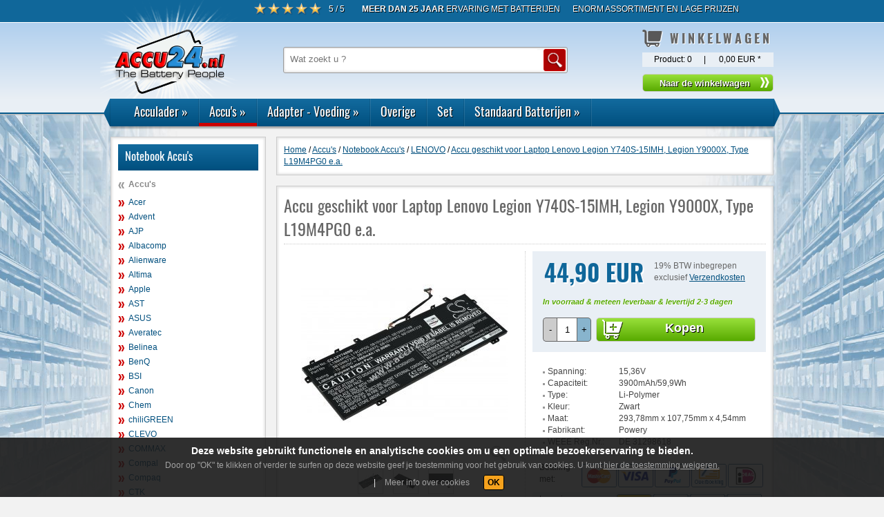

--- FILE ---
content_type: text/html; charset=ISO-8859-1
request_url: https://www.accu24.nl/Accu-Info/1.10.M1530,Accu-geschikt-voor-Laptop-Lenovo-Legion-Y740S-15IMH--Legion-Y9000X--Type-L19M4PG0-e.a..html
body_size: 12642
content:
<!DOCTYPE html>
<html lang="nl">
	<head>
		<title>Accu geschikt voor Laptop Lenovo Legion Y740S-15IMH, Legion Y9000X, Type L19M4PG0 e.a.  &raquo;  accu24.nl</title>
		<meta http-equiv="Content-Type"  content="text/html; charset=ISO-8859-1" />
		<meta name="description" content="Accu geschikt voor Laptop Lenovo Legion Y740S-15IMH, Legion Y9000X, Type L19M4PG0 e.a. - accu24.nl - Goedkope accu's, batterijen, adapters, laders -  Snelle levering -  27 jaar Ervaring" />
				<!--[if lt IE 9]>
			<style type="text/css">
				.gradient {
					filter: none;
				}
			</style>
			<script src="//html5shim.googlecode.com/svn/trunk/html5.js"></script>
		<![endif]-->
		<script type="text/javascript" src="/js/jquery/lib/jquery.js"></script>
		<script type="text/javascript" src="/js/tooltipster/js/jquery.tooltipster.min.js"></script>
		<script type="text/javascript" src="/js/jquery/lib/jquery.jcarousel.js"></script>
		<script type="text/javascript" src="/js/jquery/lib/jquery.lightbox-0.5.js"></script>
		<script type="text/javascript" src="/js/jquery/superfish.js"></script>
		<script type="text/javascript" src="/js/jquery/hoverIntent.js"></script>
		<script type="text/javascript" src="/js/jquery/jquery.viewport.js"></script>
		<script type="text/javascript" src="/js/cookie/jquery-eu-cookie-law-popup.js"></script>
		<link rel="stylesheet" type="text/css" href="/js/slider/css/slider-pro.min.css" media="screen"/>
		<link rel="stylesheet" type="text/css" href="/js/slider/css/main-slider.css" media="screen"/>
		<script type="text/javascript" src="/js/slider/js/jquery.sliderPro.min.js"></script>
		<link rel="stylesheet" type="text/css" href="/js/jquery/themes/inb/skin.css" />
		<link rel="stylesheet" type="text/css" href="/js/tooltipster/css/tooltipster.css" />
		<link rel="stylesheet" type="text/css" href="/js/tooltipster/css/themes/tooltipster-shadow.css" />
		<link rel="stylesheet" type="text/css" href="/js/tooltipster/css/themes/tooltipster-shadowerror.css" />
		<link rel="stylesheet" type="text/css" href="/js/jquery/themes/inb/jquery.lightbox-0.5.css" media="screen" />
		<link rel="stylesheet" type="text/css" href="/js/cookie/css/jquery-eu-cookie-law-popup.css" media="screen" />
		<link href="/templates/accu24_nl/template.css" rel="stylesheet" type="text/css" />
		<link rel="canonical" href="https://www.accu24.nl/Accu-Info/1.10.M1530,Accu-geschikt-voor-Laptop-Lenovo-Legion-Y740S-15IMH--Legion-Y9000X--Type-L19M4PG0-e.a..html" />
		<link rel=”alternate” hreflang=“nl-BE” href="https://www.accu24.be/Accu-Info/1.10.M1530,Accu-geschikt-voor-Laptop-Lenovo-Legion-Y740S-15IMH--Legion-Y9000X--Type-L19M4PG0-e.a..html" />
		<link rel=”alternate” hreflang=“nl-NL” href="https://www.accu24.nl/Accu-Info/1.10.M1530,Accu-geschikt-voor-Laptop-Lenovo-Legion-Y740S-15IMH--Legion-Y9000X--Type-L19M4PG0-e.a..html" />
		<link rel="icon" href="/favicon.ico" type="image/x-icon" /> 
		<link rel="shortcut icon" href="/favicon.ico" type="image/x-icon" />
		<link rel="apple-touch-icon" href="/image/touch-icon/apple-touch-icon.png"/>
		<link rel="apple-touch-icon" href="/image/touch-icon/apple-touch-icon-57x57.png" sizes="57x57"/>
		<link rel="apple-touch-icon" href="/image/touch-icon/apple-touch-icon-60x60.png" sizes="60x60"/>
		<link rel="apple-touch-icon" href="/image/touch-icon/apple-touch-icon-72x72.png" sizes="72x72"/>
		<link rel="apple-touch-icon" href="/image/touch-icon/apple-touch-icon-76x76.png" sizes="76x76"/>
		<link rel="apple-touch-icon" href="/image/touch-icon/apple-touch-icon-114x114.png" sizes="114x114"/>
		<link rel="apple-touch-icon" href="/image/touch-icon/apple-touch-icon-120x120.png" sizes="120x120"/>
		<link rel="apple-touch-icon" href="/image/touch-icon/apple-touch-icon-128x128.png" sizes="128x128"/>
		<link rel="apple-touch-icon" href="/image/touch-icon/apple-touch-icon-144x144.png" sizes="144x144"/>
		<link rel="apple-touch-icon" href="/image/touch-icon/apple-touch-icon-152x152.png" sizes="152x152"/>
		<link rel="apple-touch-icon" href="/image/touch-icon/apple-touch-icon-180x180.png" sizes="180x180"/>
		<link rel="apple-touch-icon" href="/image/touch-icon/apple-touch-icon-precomposed.png"/>
		<link rel="icon" type="image/png" href="/image/touch-icon/favicon-16x16.png" sizes="16x16"/>
		<link rel="icon" type="image/png" href="/image/touch-icon/favicon-32x32.png" sizes="32x32"/>
		<link rel="icon" type="image/png" href="/image/touch-icon/favicon-96x96.png" sizes="96x96"/>
		<link rel="icon" type="image/png" href="/image/touch-icon/favicon-160x160.png" sizes="160x160"/>
		<link rel="icon" type="image/png" href="/image/touch-icon/favicon-192x192.png" sizes="192x192"/>
		<link rel="icon" type="image/png" href="/image/touch-icon/favicon-196x196.png" sizes="196x196"/>
		<meta name="msapplication-TileImage" content="/image/touch-icon/win8-tile-144x144.png"/> 
		<meta name="msapplication-TileColor" content="#ffffff"/> 
		<meta name="msapplication-navbutton-color" content="#ffffff"/> 
		<meta name="msapplication-square70x70logo" content="/image/touch-icon/win8-tile-70x70.png"/> 
		<meta name="msapplication-square144x144logo" content="/image/touch-icon/win8-tile-144x144.png"/> 
		<meta name="msapplication-square150x150logo" content="/image/touch-icon/win8-tile-150x150.png"/> 
		<meta name="msapplication-wide310x150logo" content="/image/touch-icon/win8-tile-310x150.png"/> 
		<meta name="msapplication-square310x310logo" content="/image/touch-icon/win8-tile-310x310.png"/> 
		<link rel="image_src" href="https://www.accu24.nl/ProdImage/start/0/1.10.M1530.jpg" />
<meta property="og:image" content="https://www.accu24.nl/ProdImage/start/0/1.10.M1530.jpg" />
<meta property="og:title" content="Accu geschikt voor Laptop Lenovo Legion Y740S-15IMH, Legion Y9000X, Type L19M4PG0 e.a." />
<meta property="og:type" content="article" />
<meta property="og:url" content="https://www.accu24.nl/Accu-Info/1.10.M1530,Accu-geschikt-voor-Laptop-Lenovo-Legion-Y740S-15IMH--Legion-Y9000X--Type-L19M4PG0-e.a..html" />		
		<script>
			var gaProperty = 'UA-42689572-3';
			var disableStr = 'ga-disable-' + gaProperty;
			if (document.cookie.indexOf(disableStr + '=true') > -1) { window[disableStr] = true;
			}
			function gaOptout() {
			document.cookie = disableStr + '=true; expires=Thu, 31 Dec 2099 23:59:59 UTC; path=/';
			window[disableStr] = true;
			$('.eupopup-button_1').trigger("click");
			$('.eupopup-container').fadeOut(); }
		</script>
		
				
	</head>
	<body class="eupopup eupopup-bottom">
			<div id="bg">
			<div id="wrapper-header-1">
				<div class="container">
																<div id="top_service_nav">
<div class="modul reviews_top">
	<a class="btn_reviews_top" href="/Accu-Review/" title="Alle waarderingen betonen"> 
				<span class="rating">
					<img src="/image/dummy.gif" alt="5 / 5" title="5 / 5" class="star_5" />
					</span>
				<span>5 / 5</span>
			</a></div>
<span class="abschluss">&nbsp;</span>

<div class="modul note_top">
	<p style="text-align: right; padding-bottom: 10px;"><span id="result_box" lang="nl"><span><strong>Meer dan 25 jaar</strong> ervaring met batterijen</span></span>&nbsp;&nbsp;&nbsp;&nbsp;&nbsp; <span id="result_box" class="short_text" lang="nl"><span>Enorm assortiment en lage prijzen</span></span></p>
<ul class="haeckchen weiss">
</ul></div>
<span class="abschluss">&nbsp;</span></div>
										<div class="clear"></div>
				</div>
			</div>
			<nav>
				<div id="wrapper-header-2">
					<div class="container">
						<div id="head">
													<div id="top_logo">
<div class="modul">
	<div><a title="home accu24.nl" href="/"><img title="accu24.nl" src="/media/logo.png" alt="home accu24.nl" /></a></div></div>
<span class="abschluss">&nbsp;</span></div>
																			<div id="top_search">
<div class="modul">
		<table>
		<tr>
			<td>
				<form  name="sform" action="/Accu-Search/" method="get">
					<input placeholder="Wat zoekt u ?" class="suchfeld" type="text" name="sterm" value="" title="Voer een trefwoord in." />
					<input alt="Zoek" type="image" src="/templates/accu24_nl/image/button_suche.png" class="submit" title="Zoek" />
				</form> 
			</td>
		</tr>
	</table>
</div>
<span class="abschluss"> </span></div>
																									<div id="top_basket">
<div class="modul">
		<div class="h1"><span class="h1-main-navi">Winkelwagen</span></div>
		<table>
	 	<tr>
		 	<td class="align_left">Product: <span id="bsk_anzahl">0</span></td>
		 	<td>|</td>
		 	<td class="align_right"><span id="bsk_wert">0,00 EUR <span class="preistext">*</span></span></td>
		</tr>
   </table>
         <form name="bsksubmit" id="bsksubmit" action="/Accu-Order/" method="post">
					<span><input class="btn_allgemein" type="button" name="bsksend" onclick="self.location.href='/Accu-Order/'" value="Naar de winkelwagen" title="Naar de winkelwagen" /></span>
		   </form>
   </div>
<span class="abschluss"></span></div>
												<div class="clear"></div>
						</div>
					</div>
				</div><div class="clear"></div>
								<div id="wrapper-header-3">
					<div class="container navibox">
						<div class="wrapper1_top_nav">
							<div class="wrapper2_top_nav">
								<div id="top_nav"><div class="modul">
<ul class="sf-menu">
	<li class="sf-menu-level1 "><a href="/Accu-Maingroup/2.,Acculader.html" title="Acculader">Acculader</a><div class="sf-mega"><div class="sf-mega-section">
	<ul class="other_cat">
		<li class=""><a href="/Accu-Gruppe/2.98,Acculader-AA-AAA--Accu-s.html" title="Acculader AA AAA  Accu's">Acculader AA AAA  Accu's</a>		</li>
		<li class=""><a href="/Accu-Gruppe/2.70,Acculader-Digitale-camera.html" title="Acculader Digitale camera">Acculader Digitale camera</a>		</li>
		<li class=""><a href="/Accu-Gruppe/2.20,Acculader-Gereedschappen.html" title="Acculader Gereedschappen">Acculader Gereedschappen</a>		</li>
		<li class=""><a href="/Accu-Gruppe/2.76,Acculader-Huishoud.html" title="Acculader Huishoud">Acculader Huishoud</a>		</li>
		<li class=""><a href="/Accu-Gruppe/2.86,Acculader-Loodaccus.html" title="Acculader Loodaccus">Acculader Loodaccus</a>		</li>
		<li class=""><a href="/Accu-Gruppe/2.75,Acculader-Meetapparatuur.html" title="Acculader Meetapparatuur">Acculader Meetapparatuur</a>		</li>
		<li class=""><a href="/Accu-Gruppe/2.40,Acculader-portofoon.html" title="Acculader portofoon">Acculader portofoon</a>		</li>
		<li class=""><a href="/Accu-Gruppe/2.60,Acculader-Smartphone---PD.html" title="Acculader Smartphone - PD">Acculader Smartphone - PD</a>		</li>
		<li class=""><a href="/Accu-Gruppe/2.30,Acculader-videocamera.html" title="Acculader videocamera">Acculader videocamera</a>		</li>
		<li class=""><a href="/Accu-Gruppe/2.21,Batterijadapter-Gereedsch.html" title="Batterijadapter Gereedsch">Batterijadapter Gereedsch</a>		</li>
		<li class=""><a href="/Accu-Gruppe/2.78,Opladers-Kraanradio-Afsta.html" title="Opladers Kraanradio Afsta">Opladers Kraanradio Afsta</a>		</li>
		<li class=""><a href="/Accu-Gruppe/2.74,Opladers-Multimeter.html" title="Opladers Multimeter">Opladers Multimeter</a>		</li>
	</ul>
</div></div>	</li>
	<li class="sf-menu-level1 open"><a href="/Accu-Maingroup/1.,-Accu-s.html" title=" Accu's"> Accu's</a><div class="sf-mega"><div class="sf-mega-section top"><span class="cat_headline">Top categorieën</span>
	<ul class="top_cat">
		<li class=""><a href="/Accu-Gruppe/1.30,Camera-accus.html" title="Camera accus">Camera accus</a>		</li>
		<li class=""><a href="/Accu-Gruppe/1.70,Digitale-camera-accus.html" title="Digitale camera accus">Digitale camera accus</a>		</li>
		<li class=""><a href="/Accu-Gruppe/1.20,Gereedschap-accus.html" title="Gereedschap accus">Gereedschap accus</a>		</li>
		<li class=""><a href="/Accu-Gruppe/1.80,GSM-accus.html" title="GSM accus">GSM accus</a>		</li>
		<li class="open"><a href="/Accu-Gruppe/1.10,Notebook-accus.html" title="Notebook accus">Notebook accus</a>		</li>
		<li class=""><a href="/Accu-Gruppe/1.60,Smartphone---PDA-accus.html" title="Smartphone - PDA accus">Smartphone - PDA accus</a>		</li>
	</ul>
</div><div class="sf-mega-section"><span class="cat_headline">Verdere categorieën</span>
	<ul class="other_cat">
		<li class=""><a href="/Accu-Gruppe/1.88,Airgun-Accu.html" title="Airgun Accu">Airgun Accu</a>		</li>
		<li class=""><a href="/Accu-Gruppe/1.77,Babyfoon--Accu-s.html" title="Babyfoon  Accu's">Babyfoon  Accu's</a>		</li>
		<li class=""><a href="/Accu-Gruppe/1.62,Barcodescanner--Accu-s.html" title="Barcodescanner  Accu's">Barcodescanner  Accu's</a>		</li>
		<li class=""><a href="/Accu-Gruppe/1.85,Batterijen.html" title="Batterijen">Batterijen</a>		</li>
		<li class=""><a href="/Accu-Gruppe/1.67,Betaalterminal--Accu-s.html" title="Betaalterminal  Accu's">Betaalterminal  Accu's</a>		</li>
		<li class=""><a href="/Accu-Gruppe/1.89,cellen.html" title="cellen">cellen</a>		</li>
		<li class=""><a href="/Accu-Gruppe/1.90,CMOS-BackUp-batterij.html" title="CMOS-BackUp batterij">CMOS-BackUp batterij</a>		</li>
		<li class=""><a href="/Accu-Gruppe/1.66,Computer-Toebehoren.html" title="Computer Toebehoren">Computer Toebehoren</a>		</li>
		<li class=""><a href="/Accu-Gruppe/1.63,E-fiets---elektrische-rol.html" title="E-fiets - elektrische rol">E-fiets - elektrische rol</a>		</li>
		<li class=""><a href="/Accu-Gruppe/1.35,Externe-accus.html" title="Externe accus">Externe accus</a>		</li>
		<li class=""><a href="/Accu-Gruppe/1.61,GPS--Accu-s.html" title="GPS  Accu's">GPS  Accu's</a>		</li>
		<li class=""><a href="/Accu-Gruppe/1.84,Hoofdtelefoon-accus.html" title="Hoofdtelefoon accus">Hoofdtelefoon accus</a>		</li>
		<li class=""><a href="/Accu-Gruppe/1.50,Huis-telefoon-accus.html" title="Huis telefoon accus">Huis telefoon accus</a>		</li>
		<li class=""><a href="/Accu-Gruppe/1.76,Huishoud--Accu-s.html" title="Huishoud  Accu's">Huishoud  Accu's</a>		</li>
		<li class=""><a href="/Accu-Gruppe/1.64,iPod-MP3-Game-accus.html" title="iPod-MP3-Game accus">iPod-MP3-Game accus</a>		</li>
		<li class=""><a href="/Accu-Gruppe/1.78,Kraan-Remote-Control-Accu.html" title="Kraan Remote Control Accu">Kraan Remote Control Accu</a>		</li>
		<li class=""><a href="/Accu-Gruppe/1.86,Lood-Zuur--Accu-s.html" title="Lood-Zuur  Accu's">Lood-Zuur  Accu's</a>		</li>
		<li class=""><a href="/Accu-Gruppe/1.79,Luidspreker-Batterijen.html" title="Luidspreker Batterijen">Luidspreker Batterijen</a>		</li>
		<li class=""><a href="/Accu-Gruppe/1.69,Medische-Toebehoren-Accs.html" title="Medische Toebehoren Accs">Medische Toebehoren Accs</a>		</li>
		<li class=""><a href="/Accu-Gruppe/1.75,Meetgereedschap-accus.html" title="Meetgereedschap accus">Meetgereedschap accus</a>		</li>
		<li class=""><a href="/Accu-Gruppe/1.68,Modelbouw--Accu-s.html" title="Modelbouw  Accu's">Modelbouw  Accu's</a>		</li>
		<li class=""><a href="/Accu-Gruppe/1.74,Multimeter-Accu.html" title="Multimeter Accu">Multimeter Accu</a>		</li>
		<li class=""><a href="/Accu-Gruppe/1.40,Portofoon-accus.html" title="Portofoon accus">Portofoon accus</a>		</li>
		<li class=""><a href="/Accu-Gruppe/1.71,Printer-accus.html" title="Printer accus">Printer accus</a>		</li>
		<li class=""><a href="/Accu-Gruppe/1.12,Tablet--Accu-s.html" title="Tablet  Accu's">Tablet  Accu's</a>		</li>
		<li class=""><a href="/Accu-Gruppe/1.65,Wireless-Router-Accu-s.html" title="Wireless Router Accu's">Wireless Router Accu's</a>		</li>
		<li class=""><a href="/Accu-Gruppe/1.21,Zuigrobot-batterij.html" title="Zuigrobot batterij">Zuigrobot batterij</a>		</li>
	</ul>
</div></div>	</li>
	<li class="sf-menu-level1 "><a href="/Accu-Maingroup/4.,Adapter---Voeding.html" title="Adapter - Voeding">Adapter - Voeding</a><div class="sf-mega"><div class="sf-mega-section">
	<ul class="other_cat">
		<li class=""><a href="/Accu-Gruppe/4.20,Adapter-Gereedschappen.html" title="Adapter Gereedschappen">Adapter Gereedschappen</a>		</li>
		<li class=""><a href="/Accu-Gruppe/4.82,Adapter-Laad-kabel-Digita.html" title="Adapter Laad kabel Digita">Adapter Laad kabel Digita</a>		</li>
		<li class=""><a href="/Accu-Gruppe/4.71,Adapter-printer.html" title="Adapter printer">Adapter printer</a>		</li>
		<li class=""><a href="/Accu-Gruppe/4.60,Adapter-Smartpone---PDA.html" title="Adapter Smartpone - PDA">Adapter Smartpone - PDA</a>		</li>
		<li class=""><a href="/Accu-Gruppe/4.14,Adapter-standaard-univers.html" title="Adapter standaard univers">Adapter standaard univers</a>		</li>
		<li class=""><a href="/Accu-Gruppe/4.70,Adapter-voor-Digitale-Cam.html" title="Adapter voor Digitale Cam">Adapter voor Digitale Cam</a>		</li>
		<li class=""><a href="/Accu-Gruppe/4.84,Auto-Laad-kabel.html" title="Auto Laad kabel">Auto Laad kabel</a>		</li>
		<li class=""><a href="/Accu-Gruppe/4.12,Auto-inverter.html" title="Auto-inverter">Auto-inverter</a>		</li>
		<li class=""><a href="/Accu-Gruppe/4.11,Autolader.html" title="Autolader">Autolader</a>		</li>
		<li class=""><a href="/Accu-Gruppe/4.86,HDMI-kabel.html" title="HDMI-kabel">HDMI-kabel</a>		</li>
		<li class=""><a href="/Accu-Gruppe/4.76,Huishoud-Adapter.html" title="Huishoud Adapter">Huishoud Adapter</a>		</li>
		<li class=""><a href="/Accu-Gruppe/4.68,iPod-MP3-DAB-Game-voeding.html" title="iPod-MP3-DAB-Game voeding">iPod-MP3-DAB-Game voeding</a>		</li>
		<li class=""><a href="/Accu-Gruppe/4.63,Lader-voor-elektrische-ro.html" title="Lader voor elektrische ro">Lader voor elektrische ro</a>		</li>
		<li class=""><a href="/Accu-Gruppe/4.10,Notebook-Adapter---Voedin.html" title="Notebook Adapter - Voedin">Notebook Adapter - Voedin</a>		</li>
		<li class=""><a href="/Accu-Gruppe/4.85,Oplaadkabel-voor-elektris.html" title="Oplaadkabel voor elektris">Oplaadkabel voor elektris</a>		</li>
		<li class=""><a href="/Accu-Gruppe/4.66,PC-TV-accessoires-Voeding.html" title="PC-TV accessoires Voeding">PC-TV accessoires Voeding</a>		</li>
		<li class=""><a href="/Accu-Gruppe/4.83,USB-Laad-kabel.html" title="USB Laad kabel">USB Laad kabel</a>		</li>
		<li class=""><a href="/Accu-Gruppe/4.81,USB-Lader.html" title="USB Lader">USB Lader</a>		</li>
	</ul>
</div></div>	</li>
	<li class="sf-menu-level1 "><a href="/Accu-Maingroup/8.,Overige.html" title="Overige">Overige</a><div class="sf-mega"></div>	</li>
	<li class="sf-menu-level1 "><a href="/Accu-Maingroup/12.,Set.html" title="Set">Set</a><div class="sf-mega"></div>	</li>
	<li class="sf-menu-level1 "><a href="/Accu-Maingroup/3.,Standaard-Batterijen.html" title="Standaard Batterijen">Standaard Batterijen</a><div class="sf-mega"><div class="sf-mega-section">
	<ul class="other_cat">
		<li class=""><a href="/Accu-Gruppe/3.50,Batterijen-voor-gehoor-ap.html" title="Batterijen voor gehoor ap">Batterijen voor gehoor ap</a>		</li>
		<li class=""><a href="/Accu-Gruppe/3.40,Foto-Batterijen.html" title="Foto Batterijen">Foto Batterijen</a>		</li>
		<li class=""><a href="/Accu-Gruppe/3.60,Industriële-batterijen.html" title="Industriële batterijen">Industriële batterijen</a>		</li>
		<li class=""><a href="/Accu-Gruppe/3.30,Knoopcellen.html" title="Knoopcellen">Knoopcellen</a>		</li>
		<li class=""><a href="/Accu-Gruppe/3.31,Lithium-Knoopcellen.html" title="Lithium Knoopcellen">Lithium Knoopcellen</a>		</li>
		<li class=""><a href="/Accu-Gruppe/3.20,Speciale-Batterijen.html" title="Speciale Batterijen">Speciale Batterijen</a>		</li>
		<li class=""><a href="/Accu-Gruppe/3.10,Standaard-Batterijen.html" title="Standaard Batterijen">Standaard Batterijen</a>		</li>
	</ul>
</div></div>	</li>
</ul></div><span class="abschluss">&nbsp;</span></div>
								<div id="magazin_nav"></div><div class="clear"></div>
							</div>
						</div>
					</div>
				</div><div class="clear"></div>
							</nav>
			<div id="wrapper-content">
				<div class="container">
										<div id="content">
												<div id="middle_left">
<div class="modul boxheader"><div class="h1"><span class="h1-main-navi">Notebook Accu's</span></div>
<ul id="nav_main_back">
<li><a href="/Accu-Maingroup/1.,-Accu-s.html" title=" Accu's" class=""> Accu's</a></li>
</ul>
<ul id="nav_main">
<li><a href="/Accu-List/1.10.ACE,Acer.html" title="Acer" class="">Acer</a></li>
<li><a href="/Accu-List/1.10.ADV,Advent.html" title="Advent" class="">Advent</a></li>
<li><a href="/Accu-List/1.10.AJP,AJP.html" title="AJP" class="">AJP</a></li>
<li><a href="/Accu-List/1.10.ALB,Albacomp.html" title="Albacomp" class="">Albacomp</a></li>
<li><a href="/Accu-List/1.10.ALI,Alienware.html" title="Alienware" class="">Alienware</a></li>
<li><a href="/Accu-List/1.10.ALT,Altima.html" title="Altima" class="">Altima</a></li>
<li><a href="/Accu-List/1.10.MAC,Apple.html" title="Apple" class="">Apple</a></li>
<li><a href="/Accu-List/1.10.AST,AST.html" title="AST" class="">AST</a></li>
<li><a href="/Accu-List/1.10.ASU,ASUS.html" title="ASUS" class="">ASUS</a></li>
<li><a href="/Accu-List/1.10.AVE,Averatec.html" title="Averatec" class="">Averatec</a></li>
<li><a href="/Accu-List/1.10.BEL,Belinea.html" title="Belinea" class="">Belinea</a></li>
<li><a href="/Accu-List/1.10.BNQ,BenQ.html" title="BenQ" class="">BenQ</a></li>
<li><a href="/Accu-List/1.10.BSI,BSI.html" title="BSI" class="">BSI</a></li>
<li><a href="/Accu-List/1.10.CAN,Canon.html" title="Canon" class="">Canon</a></li>
<li><a href="/Accu-List/1.10.CHE,Chem.html" title="Chem" class="">Chem</a></li>
<li><a href="/Accu-List/1.10.CHG,chiliGREEN.html" title="chiliGREEN" class="">chiliGREEN</a></li>
<li><a href="/Accu-List/1.10.CLE,CLEVO.html" title="CLEVO" class="">CLEVO</a></li>
<li><a href="/Accu-List/1.10.CMM,COMMAX.html" title="COMMAX" class="">COMMAX</a></li>
<li><a href="/Accu-List/1.10.CMP,Compal.html" title="Compal" class="">Compal</a></li>
<li><a href="/Accu-List/1.10.COM,Compaq.html" title="Compaq" class="">Compaq</a></li>
<li><a href="/Accu-List/1.10.CTK,CTK.html" title="CTK" class="">CTK</a></li>
<li><a href="/Accu-List/1.10.CYB,CYBERCOM.html" title="CYBERCOM" class="">CYBERCOM</a></li>
<li><a href="/Accu-List/1.10.DAE,DAEWOO.html" title="DAEWOO" class="">DAEWOO</a></li>
<li><a href="/Accu-List/1.10.DAT,Datron.html" title="Datron" class="">Datron</a></li>
<li><a href="/Accu-List/1.10.DEL,Dell.html" title="Dell" class="">Dell</a></li>
<li><a href="/Accu-List/1.10.DFI,DFI.html" title="DFI" class="">DFI</a></li>
<li><a href="/Accu-List/1.10.DTK,DTK.html" title="DTK" class="">DTK</a></li>
<li><a href="/Accu-List/1.10.DUR,Duracell.html" title="Duracell" class="">Duracell</a></li>
<li><a href="/Accu-List/1.10.DYN,Dynabook.html" title="Dynabook" class="">Dynabook</a></li>
<li><a href="/Accu-List/1.10.ECS,ECS.html" title="ECS" class="">ECS</a></li>
<li><a href="/Accu-List/1.10.EUR,EUROCOM.html" title="EUROCOM" class="">EUROCOM</a></li>
<li><a href="/Accu-List/1.10.ERX,Everex.html" title="Everex" class="">Everex</a></li>
<li><a href="/Accu-List/1.10.FLE,Felxnote.html" title="Felxnote" class="">Felxnote</a></li>
<li><a href="/Accu-List/1.10.FIC,FIC.html" title="FIC" class="">FIC</a></li>
<li><a href="/Accu-List/1.10.FLE,Flexnote.html" title="Flexnote" class="">Flexnote</a></li>
<li><a href="/Accu-List/1.10.FOS,FOSA.html" title="FOSA" class="">FOSA</a></li>
<li><a href="/Accu-List/1.10.FOU,Founder.html" title="Founder" class="">Founder</a></li>
<li><a href="/Accu-List/1.10.FUJ,Fujitsu-Siemens.html" title="Fujitsu-Siemens" class="">Fujitsu-Siemens</a></li>
<li><a href="/Accu-List/1.10.GAT,Gateway.html" title="Gateway" class="">Gateway</a></li>
<li><a href="/Accu-List/1.10.GER,Gericom.html" title="Gericom" class="">Gericom</a></li>
<li><a href="/Accu-List/1.10.GIG,Gigabyte.html" title="Gigabyte" class="">Gigabyte</a></li>
<li><a href="/Accu-List/1.10.GRE,Green.html" title="Green" class="">Green</a></li>
<li><a href="/Accu-List/1.10.HAN,HAN-HAN.html" title="HAN-HAN" class="">HAN-HAN</a></li>
<li><a href="/Accu-List/1.10.HAS,HASEE.html" title="HASEE" class="">HASEE</a></li>
<li><a href="/Accu-List/1.10.HED,Hedy.html" title="Hedy" class="">Hedy</a></li>
<li><a href="/Accu-List/1.10.HGR,Hi-Grade.html" title="Hi-Grade" class="">Hi-Grade</a></li>
<li><a href="/Accu-List/1.10.HP,HP.html" title="HP" class="">HP</a></li>
<li><a href="/Accu-List/1.10.HPC,HP-Compaq.html" title="HP-Compaq" class="">HP-Compaq</a></li>
<li><a href="/Accu-List/1.10.HUW,Huawei.html" title="Huawei" class="">Huawei</a></li>
<li><a href="/Accu-List/1.10.HYR,Hyrican.html" title="Hyrican" class="">Hyrican</a></li>
<li><a href="/Accu-List/1.10.HYU,HYUNDAI.html" title="HYUNDAI" class="">HYUNDAI</a></li>
<li><a href="/Accu-List/1.10.IBM,IBM.html" title="IBM" class="">IBM</a></li>
<li><a href="/Accu-List/1.10.ISS,ISSAM.html" title="ISSAM" class="">ISSAM</a></li>
<li><a href="/Accu-List/1.10.LEN,LENOVO.html" title="LENOVO" class="open">LENOVO</a></li>
<li><a href="/Accu-List/1.10.LG,LG.html" title="LG" class="">LG</a></li>
<li><a href="/Accu-List/1.10.LG,LG-Electronics.html" title="LG-Electronics" class="">LG-Electronics</a></li>
<li><a href="/Accu-List/1.10.LIF,Lifetec.html" title="Lifetec" class="">Lifetec</a></li>
<li><a href="/Accu-List/1.10.LIT,Littlebit.html" title="Littlebit" class="">Littlebit</a></li>
<li><a href="/Accu-List/1.10.MAX,MAXDATA.html" title="MAXDATA" class="">MAXDATA</a></li>
<li><a href="/Accu-List/1.10.MED,MEDION.html" title="MEDION" class="">MEDION</a></li>
<li><a href="/Accu-List/1.10.MSO,Microsoft.html" title="Microsoft" class="">Microsoft</a></li>
<li><a href="/Accu-List/1.10.MIT,MITAC.html" title="MITAC" class="">MITAC</a></li>
<li><a href="/Accu-List/1.10.MIB,Mitsubishi.html" title="Mitsubishi" class="">Mitsubishi</a></li>
<li><a href="/Accu-List/1.10.MSI,MSI.html" title="MSI" class="">MSI</a></li>
<li><a href="/Accu-List/1.10.NEC,NEC.html" title="NEC" class="">NEC</a></li>
<li><a href="/Accu-List/1.10.NOT,Notino.html" title="Notino" class="">Notino</a></li>
<li><a href="/Accu-List/1.10.NOV,Novatech.html" title="Novatech" class="">Novatech</a></li>
<li><a href="/Accu-List/1.10.ONE,One.html" title="One" class="">One</a></li>
<li><a href="/Accu-List/1.10.PAC,Packard-Bell.html" title="Packard-Bell" class="">Packard-Bell</a></li>
<li><a href="/Accu-List/1.10.PAN,Panasonic.html" title="Panasonic" class="">Panasonic</a></li>
<li><a href="/Accu-List/1.10.PRO,PROMEDION.html" title="PROMEDION" class="">PROMEDION</a></li>
<li><a href="/Accu-List/1.10.PRS,PROSTAR.html" title="PROSTAR" class="">PROSTAR</a></li>
<li><a href="/Accu-List/1.10.QUN,Quanta.html" title="Quanta" class="">Quanta</a></li>
<li><a href="/Accu-List/1.10.QUT,QUANTEX.html" title="QUANTEX" class="">QUANTEX</a></li>
<li><a href="/Accu-List/1.10.RAZ,Razer.html" title="Razer" class="">Razer</a></li>
<li><a href="/Accu-List/1.10.ROC,Rock.html" title="Rock" class="">Rock</a></li>
<li><a href="/Accu-List/1.10.SAG,SAGER.html" title="SAGER" class="">SAGER</a></li>
<li><a href="/Accu-List/1.10.SAM,SAMSUNG.html" title="SAMSUNG" class="">SAMSUNG</a></li>
<li><a href="/Accu-List/1.10.SCE,Sceptre.html" title="Sceptre" class="">Sceptre</a></li>
<li><a href="/Accu-List/1.10.SCK,Schenker.html" title="Schenker" class="">Schenker</a></li>
<li><a href="/Accu-List/1.10.SMA,Smartbook.html" title="Smartbook" class="">Smartbook</a></li>
<li><a href="/Accu-List/1.10.SON,Sony.html" title="Sony" class="">Sony</a></li>
<li><a href="/Accu-List/1.10.TAR,TARGA.html" title="TARGA" class="">TARGA</a></li>
<li><a href="/Accu-List/1.10.TEX,TEXAS-INSTRUMENTS.html" title="TEXAS-INSTRUMENTS" class="">TEXAS-INSTRUMENTS</a></li>
<li><a href="/Accu-List/1.10.TON,Topnote.html" title="Topnote" class="">Topnote</a></li>
<li><a href="/Accu-List/1.10.TOS,Toshiba.html" title="Toshiba" class="">Toshiba</a></li>
<li><a href="/Accu-List/1.10.TWI,TWINHEAD.html" title="TWINHEAD" class="">TWINHEAD</a></li>
<li><a href="/Accu-List/1.10.ULT,Ultra.html" title="Ultra" class="">Ultra</a></li>
<li><a href="/Accu-List/1.10.UNI,UNIWILL.html" title="UNIWILL" class="">UNIWILL</a></li>
<li><a href="/Accu-List/1.10.WIN,Winbook.html" title="Winbook" class="">Winbook</a></li>
<li><a href="/Accu-List/1.10.WOM,Wortmann.html" title="Wortmann" class="">Wortmann</a></li>
<li><a href="/Accu-List/1.10.XIA,Xiaomi.html" title="Xiaomi" class="">Xiaomi</a></li>
</ul>
</div><span class="abschluss">&nbsp;</span>
<div class="modul last_viewed boxheader">
		<div class="h1"><span class="h1-main-navi">Laatst bekeken artikelen</span></div>
		
	<div class="ts_wrap">
		<div class="ts_item"><div class="ts_img"><a href="/Accu-Info/1.10.M1530,Accu-geschikt-voor-Laptop-Lenovo-Legion-Y740S-15IMH--Legion-Y9000X--Type-L19M4PG0-e.a..html"><img src="/ProdImage/list/0/1.10.M1530.jpg" alt="Accu geschikt voor Laptop Lenovo Legion Y740S-15IMH, Legion Y9000X, Type L19M4PG0 e.a." title="Accu geschikt voor Laptop Lenovo Legion Y740S-15IMH, Legion Y9000X, Type L19M4PG0 e.a." /></a></div><div class="ts_name"><a href="/Accu-Info/1.10.M1530,Accu-geschikt-voor-Laptop-Lenovo-Legion-Y740S-15IMH--Legion-Y9000X--Type-L19M4PG0-e.a..html">Accu geschikt voor Laptop Lenovo Legion Y740S-15IMH, Legion Y9000X, Type L19M4PG0 e.a.</a></div><div class="ts_cost"><span class="preis">44,90 EUR <span class="preistext">*</span></span></div><div class="clear"></div></div><div class="abschluss"></div>	</div>
</div>
<div class="abschluss">&nbsp;</div>

<div class='modul boxheader review_box'>
		<div class='h1 bewert'><span class='h1-main-navi'>Opmerkingen</span></div>
		<ul>
		<li class='rew_all'><a class='link_bullet' href='/Accu-Review/' title='Alle waarderingen betonen'><strong>Alle waarderingen betonen</strong></a></li>
		<li>Dat zeggen de kopers.:</li>
		<li><div class='rating'>
				<img src='/image/dummy.gif' alt='5 van  5' title='5 van  5' class='star_5' />
				</div>
			<span class='bewert_name'>Joop v.:</span><br />
			Bestelling is prima verzorgd artikel past echter niet</li><li><div class='rating'>
				<img src='/image/dummy.gif' alt='5 van  5' title='5 van  5' class='star_5' />
				</div>
			<span class='bewert_name'>de.:</span><br />
			good</li><li><div class='rating'>
				<img src='/image/dummy.gif' alt='5 van  5' title='5 van  5' class='star_5' />
				</div>
			<span class='bewert_name'>John v.:</span><br />
			Prima levering!</li><li><div class='rating'>
				<img src='/image/dummy.gif' alt='5 van  5' title='5 van  5' class='star_5' />
				</div>
			<span class='bewert_name'>Lars B.:</span><br />
			zou fijn zijn als er een bevestiging mail gestuurd werd met verwachte levertijd. duurde een paar dagen langer dan er op de site aangegeven stond</li><li><div class='rating'>
				<img src='/image/dummy.gif' alt='5 van  5' title='5 van  5' class='star_5' />
				</div>
			<span class='bewert_name'>Jan D.:</span><br />
			Eerder een accu besteld voor mijn accuschroever en deze werkt perfect</li>	</ul>
	<div class="clear"></div>
</div>
</div>
												<div id="middle_center" 
												class="middle_2col"
						>
														
<div class="modul breadcrumb">
		<nav id="breadcrumb" class="breadcrumb" vocab="https://schema.org/" typeof="BreadcrumbList">
	<span property="itemListElement" typeof="ListItem"><a property="item" typeof="WebPage" href="/" target="_self" title="Home"><span property="name">Home</span></a><meta property="position" content="1"></span> / <span property="itemListElement" typeof="ListItem"><a property="item" typeof="WebPage" href="/Accu-Maingroup/1.,-Accu-s.html" target="_self"><span property="name"> Accu's</span></a><meta property="position" content="2"></span> / <span property="itemListElement" typeof="ListItem"><a property="item" typeof="WebPage" href="/Accu-Gruppe/1.10,Notebook-Accu-s.html" target="_self"><span property="name">Notebook Accu's</span></a><meta property="position" content="3"></span> / <span property="itemListElement" typeof="ListItem"><a property="item" typeof="WebPage" href="/Accu-List/1.10.LEN,LENOVO.html" target="_self"><span property="name">LENOVO</span></a><meta property="position" content="4"></span> / <span property="itemListElement" typeof="ListItem"><a property="item" typeof="WebPage" href="/Accu-Info/1.10.M1530,Accu-geschikt-voor-Laptop-Lenovo-Legion-Y740S-15IMH--Legion-Y9000X--Type-L19M4PG0-e.a..html" target="_self"><span property="name">Accu geschikt voor Laptop Lenovo Legion Y740S-15IMH, Legion Y9000X, Type L19M4PG0 e.a.</span></a><meta property="position" content="6"></span>	</nav>
	<div class="clear"></div>
</div>							<div class="modul">
	<script type="text/javascript">
	
		function reload_captcha() {
			document.getElementById('captcha_img').src = '/functions/captcha.php?c=' + Math.random();
		}

		function mycarousel_initCallback(carousel){
			 // Disable autoscrolling if the user clicks the prev or next button.
			 carousel.buttonNext.bind('click', function() {
				  carousel.startAuto(0);
			 });

			 carousel.buttonPrev.bind('click', function() {
				  carousel.startAuto(0);
			 });

			 // Pause autoscrolling if the user moves with the cursor over the clip.
			 carousel.clip.hover(function() {
				  carousel.stopAuto();
			 }, function() {
				  carousel.startAuto();
			 });
		};
		
		jQuery(document).ready(function() {
    		jQuery('#mycarousel').jcarousel();
    		jQuery('#addoncarousel').jcarousel({
			  auto: 2,
			  wrap: 'circular',
			  initCallback: mycarousel_initCallback
		 });
		});
		
		function chg_img_src(src) {
			document.getElementById('teaserimage').src = src.replace('mini','artinfo2');
			document.getElementById('teaserlink').href = src.replace('mini','shopfull');
		}
		
		function inb_to_basket_ajax() {
			var ajaxurl = '/modules/mod_cont_basket/';
			if (ajaxurl == '') {top.location.href = '';}
			var art_id = '1.10.M1530';
			var anzahl = document.getElementById('anzahl').value;
			$.ajax({
				url:				ajaxurl + "ajax/setdata.php",
				dataType:		"json",
				data:				{"artnr" : art_id,
									 "menge" : anzahl,
									 "action" : "ordernow"},
				type:				"POST",
				contentType: 	"application/x-www-form-urlencoded; charset=UTF-8",
				success:		function(json){
									if (document.getElementById('bsk_anzahl') != null) {$('#bsk_anzahl').html(json.anzahl);}
									if (document.getElementById('bsk_wert')	!= null) {$('#bsk_wert').html(json.wert);}
									//alert(json.last_msg);
									$('#message_content').html('<span class="bsk_text">' + json.last_msg + '</span>');
									$('#message_content').append('<div class="bsk_img"><img src="' + json.last_img + '" /></div>');
									$('#message_content').append('<div class="bsk_data"></div>');
									$('.bsk_data').html('   <h2 class="bsk_name">' + json.last_menge + ' x ' + json.last_name + '</h2>');
									$('.bsk_data').append('   <span class="preis">' + json.last_preis + '</span>');
									$('.bsk_btn_back').html('   <button class="btn_allgemein bsk_btn_back">' + json.btn_to_shop + '</button>');
									$('.message_foot_right').html('   <a class="btn_allgemein" title="' + json.btn_to_wk + '" href="/Accu-Order/">' + json.btn_to_wk + '</a>');
									$('#message_wrapper').show();
									$('#message').show();
								}
			});
		}
		$(document).ready(function () {
			$('.value-change').each(function () {
				$('button.value-decrement', this).click(function () {
					var value = new Number($(this).siblings('input').attr('value'));
					if (value > 1){
						value = value - 1;
						$(this).siblings('input').attr('value', value);
						$(this).siblings('.btn_recalc').click();
					}
				});
				$('button.value-increment', this).click(function () {
					var value = new Number($(this).siblings('input').attr('value'));
					if (value < 99){
					value = value + 1;
						$(this).siblings('input').attr('value', value);
						$(this).siblings('.btn_recalc').click();
					}
				});
			});
		});
	</script>
	<div itemscope itemtype="http://schema.org/Product">
		<div id="artdetails">
			<div id="artdettitle">
				<h1 itemprop="name">Accu geschikt voor Laptop Lenovo Legion Y740S-15IMH, Legion Y9000X, Type L19M4PG0 e.a.</h1>
			</div>
						<script type="text/javascript">
				$(function() {
					$('#prodimages a').lightBox({
						txtImage: 'Foto',
						txtOf: 'van'
					});
				});
			</script>
			<div id="artdetimage">
				
				<div id="zoom-icon">
					<span class="tooltip_field" title="Op een beeld klikken voor het heel aanzicht."></span>
				</div>
				
			
				<div class="prodimages" id="prodimages"> 
					<a id="teaserlink" href="/ProdImage/shopfull/0/1.10.M1530.jpg" title="Accu geschikt voor Laptop Lenovo Legion Y740S-15IMH, Legion Y9000X, Type L19M4PG0 e.a.">
						<img id="teaserimage" alt="Accu geschikt voor Laptop Lenovo Legion Y740S-15IMH, Legion Y9000X, Type L19M4PG0 e.a." itemprop="image" src="/ProdImage/artinfo2/0/1.10.M1530.jpg" />
					</a>
					<ul id="mycarousel" class="jcarousel-skin-inb">
						<li><a class="lightbox" href="/ProdImage/shopfull/0/1.10.M1530.jpg" title="Accu geschikt voor Laptop Lenovo Legion Y740S-15IMH, Legion Y9000X, Type L19M4PG0 e.a.">   <img alt="Accu geschikt voor Laptop Lenovo Legion Y740S-15IMH, Legion Y9000X, Type L19M4PG0 e.a." src="/ProdImage/mini/0/1.10.M1530.jpg" onmouseover="chg_img_src(this.src);" /></a></li><li><a class="lightbox" href="/ProdImage/shopfull/1/1.10.M1530.jpg" title="Accu geschikt voor Laptop Lenovo Legion Y740S-15IMH, Legion Y9000X, Type L19M4PG0 e.a.">   <img alt="Accu geschikt voor Laptop Lenovo Legion Y740S-15IMH, Legion Y9000X, Type L19M4PG0 e.a." src="/ProdImage/mini/1/1.10.M1530.jpg" onmouseover="chg_img_src(this.src);" /></a></li><li><a class="lightbox" href="/ProdImage/shopfull/2/1.10.M1530.jpg" title="Accu geschikt voor Laptop Lenovo Legion Y740S-15IMH, Legion Y9000X, Type L19M4PG0 e.a.">   <img alt="Accu geschikt voor Laptop Lenovo Legion Y740S-15IMH, Legion Y9000X, Type L19M4PG0 e.a." src="/ProdImage/mini/2/1.10.M1530.jpg" onmouseover="chg_img_src(this.src);" /></a></li>					</ul>
					
				</div>
			</div>
			<div id="artdetinfo">
								<div itemprop="offers" itemscope itemtype="http://schema.org/Offer">
					<div id="artdetpreis" class="buybox">
						<meta itemprop="priceCurrency" content="EUR" />      
							<table width="100%"><tr><td><meta itemprop="price" content="44.90" /><span class="preis">44,90 EUR</span></td>
<td><span class="preistext">19% BTW inbegrepen<br /> exclusief <a class="tooltip" title=" &lt;table style=&quot;width:420px;&quot; cellpadding=&quot;0&quot; cellspacing=&quot;0&quot;&gt;&lt;tr&gt;&lt;th width=&quot;60%&quot;&gt;Betaalmethode:&lt;/th&gt;&lt;th width=&quot;20%&quot; align=right&gt;Verzendkosten&lt;br&gt;tot 148,99 €&lt;br&gt;Waarde&lt;/th&gt;&lt;th width=&quot;20%&quot; align=&quot;right&quot;&gt;Verzendkosten&lt;br&gt;vanaf 149,00 €&lt;br&gt;Waarde&lt;/th&gt;&lt;/tr&gt;&lt;tr&gt;&lt;td colspan=3&gt;&lt;hr /&gt;&lt;td&gt;&lt;/tr&gt;&lt;tr&gt;&lt;td&gt;Vooruitbetaling d.m.v. overboeking&lt;/td&gt;&lt;td align=&quot;right&quot;&gt;8,90 EUR&lt;/td&gt;&lt;td align=&quot;right&quot;&gt;6,90 EUR&lt;/td&gt;&lt;/tr&gt;&lt;tr&gt;&lt;td colspan=3&gt;&lt;hr /&gt;&lt;td&gt;&lt;/tr&gt;&lt;tr&gt;&lt;td&gt;via PayPal&lt;/td&gt;&lt;td align=&quot;right&quot;&gt;8,90 EUR&lt;/td&gt;&lt;td align=&quot;right&quot;&gt;6,90 EUR&lt;/td&gt;&lt;/tr&gt;&lt;tr&gt;&lt;td colspan=3&gt;&lt;hr /&gt;&lt;td&gt;&lt;/tr&gt;&lt;tr&gt;&lt;td&gt;via I-Deal&lt;/td&gt;&lt;td align=&quot;right&quot;&gt;8,90 EUR&lt;/td&gt;&lt;td align=&quot;right&quot;&gt;6,90 EUR&lt;/td&gt;&lt;/tr&gt;&lt;tr&gt;&lt;td colspan=3&gt;&lt;hr /&gt;&lt;td&gt;&lt;/tr&gt;&lt;tr&gt;&lt;td&gt;via Creditcard&lt;/td&gt;&lt;td align=&quot;right&quot;&gt;8,90 EUR&lt;/td&gt;&lt;td align=&quot;right&quot;&gt;6,90 EUR&lt;/td&gt;&lt;/tr&gt;&lt;/table&gt;&lt;br /&gt;&lt;p&gt;&lt;a class=&quot;link_bullet&quot; href=&quot;/Accu-Shipping/?landkz=NL&quot; target=&quot;_blank&quot;&gt;Informatie over de verzendkosten&lt;/a&gt;&lt;/p&gt;" href="javascript:void(0)">Verzendkosten</a></span></td></tr></table>     <div id="artdetverfuegung">
<span class="green">In voorraad & meteen leverbaar & levertijd 2-3 dagen</span><br />     </div>
						
							<div id="artdetbutton"><div class="value-change">
									<button type="button" class="value-decrement">-</button>
									<input class="wk_item_menge" type="text" name="menge" id="anzahl" value="1" placeholder="" min="1" max="999" step="1">
									<button type="button" class="value-increment">+</button>
									</div><div class="button"><a class="btn_allgemein" href="javascript:inb_to_basket_ajax();" title="Kopen" rel="nofollow">Kopen</a></div><div class="clear"></div></div>					</div>
					<div id="artdetdaten">
							<p>
								<label for="a">Spanning:</label> <span class="dist" id="a">15,36V</span>
<label for="b">Capaciteit:</label> <span class="dist" id="b">3900mAh/59,9Wh</span>
<label for="c">Type:</label> <span class="dist" id="c">Li-Polymer</span>
<label for="d">Kleur:</label> <span class="dist" id="d">Zwart</span>
<label for="e">Maat:</label> <span class="dist" id="e">293,78mm x 107,75mm x 4,54mm</span>
<label for="i">Fabrikant:</label> <span class="dist" id="i">Powery</span>
<label for="i">WEEE Reg.Nr.:</label> <span class="dist" id="i">DE 31298618</span>
							</p><div class="clear"></div>
					</div>
											<div class="payment_methods">
					<span class="floatleft" style="display:inline-block;padding:0 15px 0 10px;">Betaling <br />met:&nbsp;&nbsp;</span>
					<a title="Service" href="/Accu-Service/" target="_blank" rel="nofollow">
						<img src="/media/zahlungsarten/zahlungsmittel-sml.png" alt="Betaling" />
					</a>
				</div>
				<div class="liefer_versender">
					<span class="floatleft">Levering <br />met:&nbsp;&nbsp;</span><span class="floatright"><a title="Levering" href="/Accu-Service/" target="_blank"><img src="/media/versender/lieferung-sml.png" width="212px" alt="Levering" /></a></span>
				<div class="clear"></div>
				</div>
			</div>
			<div class="clear"></div>
		</div><!-- offers -->
				
		  
				<div class="tab_panes" id="tab_panes">
								<div id="tabs">
									<ul id="tablist"><li class="tab_index" id="artcomp"><a id="a_artcomp" onclick="scroll2targetid('d_artcomp');"><span>passend voor (3)</span></a></li><li class="tab_index" id="artdesc"><a id="a_artdesc" onclick="scroll2targetid('d_artdesc');"><span>Productbeschrijving</span></a></li><li class="tab_index" id="artquest"><a id="a_artquest" onclick="scroll2targetid('d_artquest');"><span>vragen naar het artikel</span></a></li></ul>
									<div class="clear"></div>
								</div><div class="tab_pane" id="d_artcomp" style=""><h2>Deze artikel past bij voldende 3  modellen:</h2><ul id="mod_passend"><li title="Lenovo Legion Y740S">Lenovo Legion Y740S</li><li title="Lenovo Legion Y740S-15IMH">Lenovo Legion Y740S-15IMH</li><li title="Lenovo Legion Y9000X">Lenovo Legion Y9000X</li></ul><h2>Deze artikel vervangt volgende 8 types:</h2><ul id="typ_passend"><li title="Lenovo 5B10V26973">Lenovo 5B10V26973</li><li title="Lenovo 5B10W67169">Lenovo 5B10W67169</li><li title="Lenovo 5B10W67240">Lenovo 5B10W67240</li><li title="Lenovo L19C4PG0">Lenovo L19C4PG0</li><li title="Lenovo L19M4PG0">Lenovo L19M4PG0</li><li title="Lenovo SB10V26972">Lenovo SB10V26972</li><li title="Lenovo SB10V26975">Lenovo SB10V26975</li><li title="Lenovo SB10W67233">Lenovo SB10W67233</li></ul></div><div class="tab_pane" id="d_artdesc" style=""><div itemprop="description"><div class="artname">
<h2>Productbeschrijving</h2><label for="a0">Spanning:</label><span class="dist" id="a0">15,36V</span><label for="b0">Capaciteit:</label><span class="dist" id="b0">3900mAh/59,9Wh</span><label for="c0">Type:</label><span class="dist" id="c0">Li-Polymer</span><label for="d0">Kleur:</label><span class="dist" id="d0">Zwart</span><label for="e0">Maat:</label><span class="dist" id="e0">293,78mm x 107,75mm x 4,54mm</span><label for="f0">Fabrikant:</label><span class="dist" id="f0">Powery</span><label for="g0">EAN:</label><span class="dist" id="g0">4062438545269</span></div>
<div id="artinfozusatztext">	<br /><p class="infozusatztext">Alle genoemde artikelen zijn imitatie artikelen van hoge kwaliteit met garantie, tenzij anders vermeld.</p></div></div></div><div class="tab_pane" id="d_artquest" style=""><h2 class="headline">Vragen voor artikel of onderwerp</h2><p> <a href="/Accu-FAQ/" title=""></a> Hier kunt u ons een vraag stellen.</p><p class="pflichtfeld">* verplichte gegevens</p><form action="/Accu-Info/1.10.M1530,Accu-geschikt-voor-Laptop-Lenovo-Legion-Y740S-15IMH--Legion-Y9000X--Type-L19M4PG0-e.a..html" method="post"><div id="pq_name"><label for="name">Uw naam</label><input type="text" id="name" name="name" class="" value="" /></div><div id="pq_email"><label for="email">Uw e-mail <span class="preistext">*</span></label><input type="text" id="email" name="email" class="" value="" /></div><div id="pq_nachricht"><label for="nachricht">Uw vraag <span class="preistext">*</span></label><textarea id="nachricht" name="nachricht" class=""></textarea></div><div id="pq_captcha"><label for="captcha_img">Verificatie code</label><img alt="captcha code" id="captcha_img" src="/functions/captcha.php"> 
							 <a style="cursor: pointer;" onclick="reload_captcha();">
								 <img alt="change" src="/templates/accu24_nl/image/button_change.gif" style="margin: 0 0 0px 10px;vertical-align:middle;" />
							 </a><br /><label for="captcha_code">Verificatie code </br>herhalen <span class="preistext">*</span></label><input type="text" name="captcha_code" class="" /></div><div id="pq_button"><input class="btn_allgemein" type="submit" name="submit" id="submit" value="Aanvraag verzenden" title="Aanvraag verzenden" /></div></form><p><br />Let op ons <a href="/Accu-Privacy/" target="_blank" title="privacybeleid">privacybeleid</a><br /></p></div></div>	<div id="addonitems">
   </div>
		</div>
	</div>
</div>
<script type="text/javascript">
	var list = document.getElementById('tablist');
	var tabs = $("#tab_panes");
	if (list != null) {
		var items 	= list.getElementsByTagName('li');
		var items2 	= $(".tab_pane");
		items[0].className = 'current';
		items2[0].style.display	= 'block';
	}

	function chg_tab(wert) {		//alert(wert);

		var list = document.getElementById('tablist');
		if (list != null) {
			var items 	= list.getElementsByTagName('li');
			var tabs 	= $("#tab_panes");
			var items2 	= $(".tab_pane");
			for (i=0;i<items.length;i++) {
				if (items[i].id == wert) {
					items[i].className = 'current';
					items2[i].style.display	= 'block';
				} else {
					items[i].className = '';
					items2[i].style.display	= 'none';
				}
			}	
		}
	
	}
	
	function scroll2targetid(id) {
		$('html, body').animate({
			scrollTop: parseInt($("#" + id + "").offset().top - 150)
		}, 2000);
	}
	
	$(function() {                                  //details-navi anfang
		var eTop = 		$('#tabs').offset().top;
		var eBottom = 	$('#endtabs').offset().top;

		if($("#d_artdesc").length != 0) {var eDesc = 	$('#d_artdesc').offset().top;}
		if($("#d_artvideo").length != 0) {var eVideo =	$('#d_artvideo').offset().top;}
		if($("#d_arteval").length != 0) {var eEval = 	$('#d_arteval').offset().top;}
		if($("#d_artdocs").length != 0) {var eDocs = 	$('#d_artdocs').offset().top;}
		if($("#d_artcomp").length != 0) {var eComp = 	$('#d_artcomp').offset().top;}
		if($("#d_artquest").length != 0) {var eQuest = 	$('#d_artquest').offset().top;}

		$(window).scroll(function() {

			var eWert = 165;
			if ((eComp - $(window).scrollTop()) < eWert){
				$("#tabs #tablist li").removeClass('current');
				$('#artcomp').addClass('current');
			}
			if ((eDesc - $(window).scrollTop()) < eWert){
				$("#tabs #tablist li").removeClass('current');
				$('#artdesc').addClass('current');
			}
			if ((eVideo - $(window).scrollTop()) < eWert){
				$("#tabs #tablist li").removeClass('current');
				$('#artvideo').addClass('current');
			}
			if ((eDocs - $(window).scrollTop()) < eWert){
				$("#tabs #tablist li").removeClass('current');
				$('#artdocs').addClass('current');
			}
			if ((eQuest - $(window).scrollTop()) < eWert){
				$("#tabs #tablist li").removeClass('current');
				$('#artquest').addClass('current');
			}
			if ((eEval - $(window).scrollTop()) < eWert){
				$("#tabs #tablist li").removeClass('current');
				$('#arteval').addClass('current');
			}

			if ((eTop - $(window).scrollTop()) < 105){
				$('#tabs').addClass('tabsfixed');
				if ((eBottom - $(window).scrollTop()) < 150){
						$('#tabs').removeClass('tabsfixed');
					}
			} else {
				$('#tabs').removeClass('tabsfixed');
			}
			
		});
	});
	/*
	$(document).ready(function(){
		//menue detailseite
		detail_nav();
		$(window).scroll(detail_nav);
	});
	//menue detailseite
	function detail_nav() {
		$("#tab_panes .tab_pane:in-viewport:first").each(function() {
			//alert($(this).attr('id').replace("d_", ""));
			$("#tabs #tablist li").removeClass('current');
			$("#tabs #tablist #" + ($(this).attr('id').replace("d_", ""))).addClass('current');
			
			//if($(this).attr('src') != $(this).attr('data-src')){
			//	$(this).attr('src',$(this).attr("data-src"));
			//}
		});
	};
	*/
</script></div>
												<div class="clear"></div>
						<div id="endtabs"></div>
											</div>
				</div>
			</div><div class="clear"></div>
			<div id="wrapper-footer-1">
				<div class="container">
					<div id="footer-grafik">
					</div>
				</div>
			</div><div class="clear"></div>
			<div id="wrapper-footer-2">
								<div class="container first">
					<div id="footer-vorteile">
										
<div class="modul">
	<ul class="haeckchen weiss">
<li>Alleen hoge kwaliteit<br />accu&rsquo;s en batterijen</li>
<li>Grootste<br />assortiment</li>
<li>Veilig<br />bestellen</li>
<li>Betrouwbare<br />betalingen</li>
<li>Snelle<br />levering</li>
</ul></div>
<span class="abschluss">&nbsp;</span>									</div>
				</div>
								<div class="container">
											<div id="foot_2_1" class="foot_2col">
							<div class="wrapper_foot_2">
								<div class="inner_foot_2">
									
<div class="modul_kontakt">
	<div><span class="h3">U kunt onze klantenservice bereiken</span>
<p>per telefoon: <strong>+49 (030) 424 10 90</strong> Mo. - Thu. 10 -12 uur en 14 -15 uur, vrijdag van 10 -12 uur en per e-mail bij info(at)accu24.nl</p>
</div></div>
<span class="abschluss">&nbsp;</span>								</div>
							</div>
						</div>
																<div id="foot_2_2" class="foot_2col">
							<div class="wrapper_foot_2">
								<div class="inner_foot_2">
									
<div class="modul_umwelt">
	<div><span class="h3">Gooi batterijen niet in de vuilnisbak!</span>
<p>Lege batterijen, accu&rsquo;s en mobieltjes kun je inleveren in<br />inzamelbakken bij winkels en supermarkten.</p>
</div></div>
<span class="abschluss">&nbsp;</span>								</div>
							</div>
						</div>
										<div class="clear"></div>
				</div>
			</div>
			<div id="wrapper-footer-3"><a id="bottom"></a>
				<div class="container">
															<div id="foot_3_1" class="box3col"><div class="modul">
		<div class="h1"><span class="h1-main-navi">Over accu24.nl</span></div>
		<ul>
<li>
<a class="" href="/Accu-Voorwaarden/" title="Voorwaarden" target="_self"><span>Voorwaarden</span></a>
</li>
<li>
<a class="" href="/Accu-Privacy/" title="Privacy" target="_self"><span>Privacy</span></a>
</li>
<li>
<a class="" href="/Accu-Profil/" title="Over ons" target="_self"><span>Over ons</span></a>
</li>
<li>
<a class="" href="/Accu-Shipping/" title="Verzendkosten" target="_self"><span>Verzendkosten</span></a>
</li>
<li>
<a class="" href="/Accu-Service/" title="Service" target="_self"><span>Service</span></a>
</li>
<li>
<a class="" href="/Accu-Contact/" title="Contact" target="_self"><span>Contact</span></a>
</li>
<li>
<a class="" href="/Accu-Impressum/" title="Impressum" target="_self"><span>Impressum</span></a>
</li>
<li>
<a class="" href="/Accu-Milieu/" title="Milieu" target="_self"><span>Milieu</span></a>
</li>
</ul>
</div>
<span class="abschluss">&nbsp;</span></div>
															<div id="foot_3_2" class="box3col">
<div class="modul">
				<div class="h1"><span class="h1-main-navi">U betaalt met:</span></div>
<div class="zahlungsarten_bottom"><a title="U betaalt met" rel="nofollow" href="/Accu-Service/"> <img src="/media/zahlungsarten/mastercard.png" alt="Mastercard" /> </a><a title="U betaalt met" href="/Accu-Service/"><img src="/media/zahlungsarten/visa.png" alt="VISA" /></a><a title="U betaalt met" href="/Accu-Service/"> <img src="/media/zahlungsarten/paypal.png" alt="Paypal" /> <img title="i-deal" src="/media/zahlungsarten/i-deal.png" alt="" width="79" height="50" /> </a><img title="overboeking" src="/media/zahlungsarten/ueberweisung.png" alt="" width="79" height="50" /></div></div>
<span class="abschluss">&nbsp;</span>
<div class="modul versender">
				<div class="h1"><span class="h1-main-navi">Wij verzenden met:</span></div>
<ul class="box2col">
<li class="post"><a title="Wij verzenden met " rel="nofollow" href="/Accu-Service/"><img title="dhl" src="/media/versender/lieferung-dhl.png" alt="dhl" width="69" height="50" /> <img title="pdp" src="/media/versender/dpd.png" alt="dpd" width="69" height="50" /> <img title="ups" src="/media/versender/ups.png" alt="ups" width="69" height="50" /> <img title="feedex" src="/media/versender/fedex.png" alt="feedex" width="69" height="50" /></a></li>
</ul></div>
<span class="abschluss">&nbsp;</span></div>
															<div id="foot_3_3" class="box3col">
<div class="modul">
				<div class="h1"><span class="h1-main-navi">Voor uw veiligheid</span></div>
<ul class="haeckchen">
<li><span id="result_box" lang="nl"> <span>SSL-encryptie</span></span></li>
<li><span id="result_box" lang="nl"> <span>Veilige betaalmiddelen</span></span></li>
<li><span id="result_box" lang="nl"><span>Privacy</span> <span>Policy</span></span></li>
</ul></div>
<span class="abschluss">&nbsp;</span></div>
															<div class="clear"></div>
				</div>
			</div><div class="clear"></div>
			<div id="wrapper-footer-4">
				<div class="container">
										<div id="foot_4">
<div class="modul">
	<p>* Alle prijzen in Euro's incl. de wettelijke omzetbelasting, excl. verzendkosten. Fouten en weglatingen voorbehouden.<br />&copy; accu24.nl All rights reserved <br /><br /></p></div>
<span class="abschluss">&nbsp;</span></div>
										<div class="clear"></div>
				</div>
			</div>
			<div class="scrollicon" id="to-top" title="to top">naar omhoog</div>
		</div>
		<div id="message_wrapper"></div><div id="message"><div class="message_close"></div><div id="message_content"></div><div class="message_foot_left"><span class="bsk_btn_back"></span></div><div class="message_foot_right"></div></div>
		<div id="bg2"></div>
				<script type="text/javascript">
			function SameHeight(selektor){	
  			var element = $(selektor);
  			var height = 0;
  			for(i=0;i<element.length;i++){
  				var ThisHeight = $(element[i]).height();
  				if(ThisHeight>height){
  					height = ThisHeight;
  				} else {
  					height = height;
  				}
  			}
  			element.css("height",height + 15);
			}
		</script>

		<script>
		$(document).ready(function(){
			SameHeight('.sameheight1');

			$('ul.sf-menu').superfish({
			   delay:       1000,                            // one second delay on mouseout
			   animation:   {opacity:'show'},                // fade-in and slide-down animation
			   cssArrows: false                              // disable generation of arrow mark-up
		    });
			$(window).scroll(function(){
				var border = 90;
				if($(window).scrollTop() >= border){
					$('nav').addClass('fixed');
					$('#wrapper-content').addClass('heightcorr');
					$('#to-top').addClass('fixed_to_top');
					$(".fixed_to_top").css("right", ($(window).width()-$(".container").width())/2 +"px");
					$(window).resize(function(){
						$(".fixed_to_top").css("right", ($(window).width()-$(".container").width())/2 +"px");
					});
				}
				if ($(this).scrollTop() > 150) {
						$('.scrollicon').fadeIn();
				} else {
						$('.scrollicon').fadeOut();
				}
				if($(window).scrollTop() < border){
					$('nav').removeClass('fixed');
					$('#wrapper-content').removeClass('heightcorr');
				}
			});
			$('.scrollicon').click(function(){
				$("html, body").animate({ scrollTop: 0 }, 1200);
				return false;
			});
			$('.message_close, .bsk_btn_back').click(function(){
				$('#message_wrapper').hide();
				$('#message').hide();
			});
			$('.tooltip').tooltipster({
				theme: 'tooltipster-shadow',
				trigger: 'hover',
				maxWidth: '800',
				interactive: true,
				contentAsHTML: true
			});
			$('.tooltip_review').tooltipster({
				theme: 'tooltipster-shadow',
				trigger: 'hover',
				interactive: true,
				position: 'bottom-left',
				minWidth: '200',
				maxWidth: '200',
				contentAsHTML: true
			});
			$('.tooltip_field').tooltipster({
				theme: 'tooltipster-shadow',
				trigger: 'hover',
				interactive: true,
				position: 'right',
				maxWidth: '250',
				contentAsHTML: true
			});
			$('.tooltip_field_error').tooltipster({
				theme: 'tooltipster-shadowerror',
				trigger: 'hover',
				interactive: true,
				position: 'right',
				maxWidth: '250',
				contentAsHTML: true
			});
		});
		</script>
		<script type="text/javascript" src="/templates/accu24_nl/js/cookies.js"></script>
			</body>
</html>



--- FILE ---
content_type: text/css
request_url: https://www.accu24.nl/js/slider/css/main-slider.css
body_size: 230
content:
.slider-pro{font-family:'Open Sans', Arial;}
#slider .sp-thumbnail{width:100%;padding:8px;background-color:#e2e2e2;-moz-box-sizing:border-box;box-sizing:border-box;text-align:center;font-weight:bold;}
#slider .sp-thumbnail-title{margin-bottom:5px;text-transform:uppercase;color:#333;}
#slider .sp-thumbnail-description{font-size:14px;color:#333;}
@media (max-width:860px){#slider h2.sp-layer{font-size:35px;left:20px!important;}
#slider .hide-medium-screen{font-size:25px;left:20px!important;}
#slider .hide-small-screen{display:none;}
}
@media (max-width:640px){#slider h2.sp-layer{font-size:16px;left:20px!important;}
#slider .hide-medium-screen, #slider .hide-small-screen{display:none;}
}
@media (max-width:500px){#slider .sp-thumbnail{text-align:center;}
#slider .sp-thumbnail-title{font-size:10px;text-transform:uppercase;}
#slider .sp-thumbnail-description{display:none;}
}

--- FILE ---
content_type: text/css
request_url: https://www.accu24.nl/js/tooltipster/css/themes/tooltipster-shadowerror.css
body_size: 120
content:
.tooltipster-shadowerror {
	border-radius: 5px;
	background-color:#F9E5E5;
	box-shadow: 0px 0px 14px rgba(0,0,0,0.3);
	color: #2c2c2c;
	border:1px solid #cc0000;
}
.tooltipster-shadowerror .tooltipster-content {
	font-family: "Tahoma", 'Arial', sans-serif;
	font-size: 13px; 
	line-height: 16px;
	padding: 8px 10px;
}